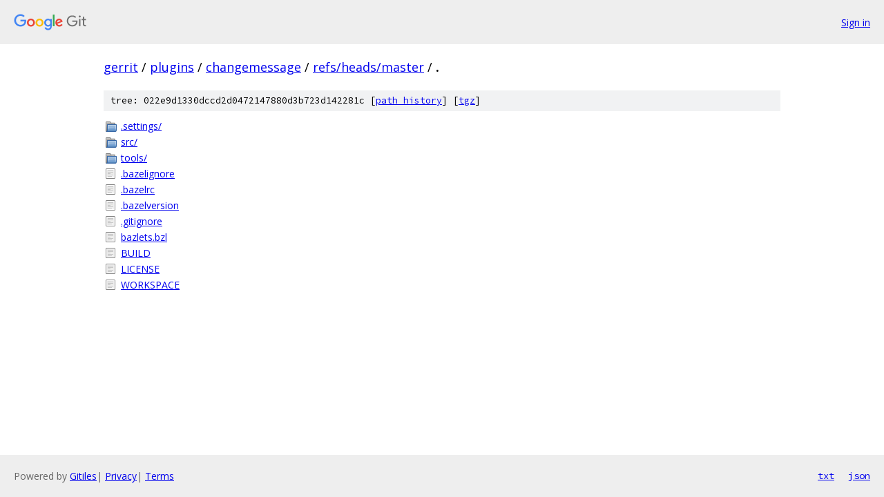

--- FILE ---
content_type: text/html; charset=utf-8
request_url: https://gerrit.googlesource.com/plugins/changemessage/+/refs/heads/master/
body_size: 806
content:
<!DOCTYPE html><html lang="en"><head><meta charset="utf-8"><meta name="viewport" content="width=device-width, initial-scale=1"><title>/ - plugins/changemessage - Git at Google</title><link rel="stylesheet" type="text/css" href="/+static/base.css"><!-- default customHeadTagPart --></head><body class="Site"><header class="Site-header"><div class="Header"><a class="Header-image" href="/"><img src="//www.gstatic.com/images/branding/lockups/2x/lockup_git_color_108x24dp.png" width="108" height="24" alt="Google Git"></a><div class="Header-menu"> <a class="Header-menuItem" href="https://accounts.google.com/AccountChooser?faa=1&amp;continue=https://gerrit.googlesource.com/login/plugins/changemessage/%2B/refs/heads/master/">Sign in</a> </div></div></header><div class="Site-content"><div class="Container "><div class="Breadcrumbs"><a class="Breadcrumbs-crumb" href="/?format=HTML">gerrit</a> / <a class="Breadcrumbs-crumb" href="/plugins/">plugins</a> / <a class="Breadcrumbs-crumb" href="/plugins/changemessage/">changemessage</a> / <a class="Breadcrumbs-crumb" href="/plugins/changemessage/+/refs/heads/master">refs/heads/master</a> / <span class="Breadcrumbs-crumb">.</span></div><div class="TreeDetail"><div class="u-sha1 u-monospace TreeDetail-sha1">tree: 022e9d1330dccd2d0472147880d3b723d142281c [<a href="/plugins/changemessage/+log/refs/heads/master/">path history</a>] <span>[<a href="/plugins/changemessage/+archive/refs/heads/master.tar.gz">tgz</a>]</span></div><ol class="FileList"><li class="FileList-item FileList-item--gitTree" title="Tree - .settings/"><a class="FileList-itemLink" href="/plugins/changemessage/+/refs/heads/master/.settings/">.settings/</a></li><li class="FileList-item FileList-item--gitTree" title="Tree - src/"><a class="FileList-itemLink" href="/plugins/changemessage/+/refs/heads/master/src/">src/</a></li><li class="FileList-item FileList-item--gitTree" title="Tree - tools/"><a class="FileList-itemLink" href="/plugins/changemessage/+/refs/heads/master/tools/">tools/</a></li><li class="FileList-item FileList-item--regularFile" title="Regular file - .bazelignore"><a class="FileList-itemLink" href="/plugins/changemessage/+/refs/heads/master/.bazelignore">.bazelignore</a></li><li class="FileList-item FileList-item--regularFile" title="Regular file - .bazelrc"><a class="FileList-itemLink" href="/plugins/changemessage/+/refs/heads/master/.bazelrc">.bazelrc</a></li><li class="FileList-item FileList-item--regularFile" title="Regular file - .bazelversion"><a class="FileList-itemLink" href="/plugins/changemessage/+/refs/heads/master/.bazelversion">.bazelversion</a></li><li class="FileList-item FileList-item--regularFile" title="Regular file - .gitignore"><a class="FileList-itemLink" href="/plugins/changemessage/+/refs/heads/master/.gitignore">.gitignore</a></li><li class="FileList-item FileList-item--regularFile" title="Regular file - bazlets.bzl"><a class="FileList-itemLink" href="/plugins/changemessage/+/refs/heads/master/bazlets.bzl">bazlets.bzl</a></li><li class="FileList-item FileList-item--regularFile" title="Regular file - BUILD"><a class="FileList-itemLink" href="/plugins/changemessage/+/refs/heads/master/BUILD">BUILD</a></li><li class="FileList-item FileList-item--regularFile" title="Regular file - LICENSE"><a class="FileList-itemLink" href="/plugins/changemessage/+/refs/heads/master/LICENSE">LICENSE</a></li><li class="FileList-item FileList-item--regularFile" title="Regular file - WORKSPACE"><a class="FileList-itemLink" href="/plugins/changemessage/+/refs/heads/master/WORKSPACE">WORKSPACE</a></li></ol></div></div> <!-- Container --></div> <!-- Site-content --><footer class="Site-footer"><div class="Footer"><span class="Footer-poweredBy">Powered by <a href="https://gerrit.googlesource.com/gitiles/">Gitiles</a>| <a href="https://policies.google.com/privacy">Privacy</a>| <a href="https://policies.google.com/terms">Terms</a></span><span class="Footer-formats"><a class="u-monospace Footer-formatsItem" href="?format=TEXT">txt</a> <a class="u-monospace Footer-formatsItem" href="?format=JSON">json</a></span></div></footer></body></html>